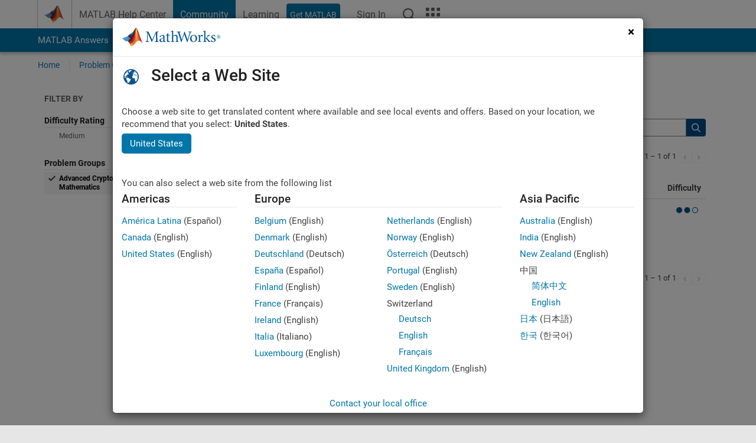

--- FILE ---
content_type: application/x-javascript;charset=utf-8
request_url: https://smetrics.mathworks.com/id?d_visid_ver=5.2.0&d_fieldgroup=A&mcorgid=B1441C8B533095C00A490D4D%40AdobeOrg&mid=64052011576803218466036393752996323375&ts=1769206338759
body_size: -34
content:
{"mid":"64052011576803218466036393752996323375"}